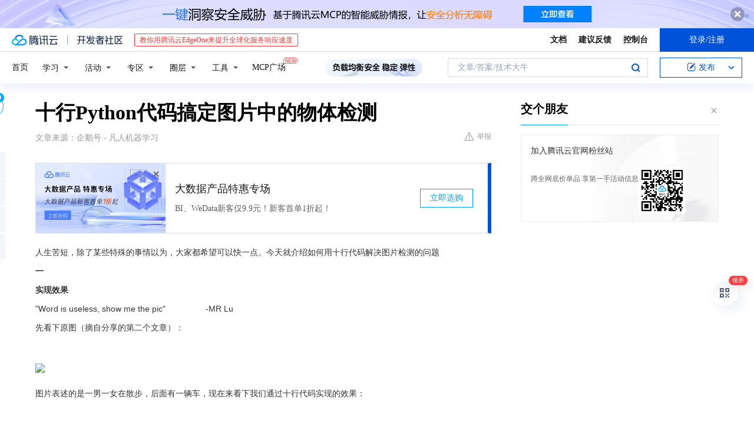

--- FILE ---
content_type: text/html; charset=utf-8
request_url: https://cloud.tencent.com/developer/news/265269
body_size: 13247
content:
<!DOCTYPE html><html munual-autotracker-init="" qct-pv-id="UKDFk-o3sBooTMwiTqpo0" qct-ip="18.219.124.152"><head><meta charSet="UTF-8"/><meta http-equiv="X-UA-Compatible" content="IE=edge,chrome=1"/><title>十行Python代码搞定图片中的物体检测 - 腾讯云开发者社区-腾讯云</title><meta name="keywords" content="技术社区,开发者社区,技术专栏,技术文章,技术交流,云计算,云主机,数据库,大数据,算法,人工智能,机器学习,docker,spark,小程序,云存储,建站,虚拟主机,网络存储,运维,机房"/><meta name="subject" content="空类-空类-空类"/><meta name="subjectTime" content="2018-07-04 09:20:13"/><meta name="description" content="十行Python代码搞定图片中的物体检测。今天就介绍如何用十行代码解决图片检测的问题一实现效果Word is useless, show me the pic -MR Lu先看下原图（摘自分享的第二个文章）：图片表述的是一男一女在散步，后面有一辆车，现在来看下我们通过十行代码实现的效果：我们可以看到，在这幅图中其实有三..."/><meta name="viewport" content="width=device-width, initial-scale=1.0, maximum-scale=1, viewport-fit=cover"/><meta name="format-detection" content="telephone=no"/><meta name="articleSource" content="Q"/><meta name="magicSource" content="N"/><link rel="canonical" href="https://cloud.tencent.com/developer/news/265269"/><link rel="stylesheet" href="//cloudcache.tencent-cloud.cn/open_proj/proj_qcloud_v2/gateway/portal/css/global-20209142343.css"/><link rel="stylesheet" href="//cloudcache.tencent-cloud.cn/qcloud/ui/community-pc/build/base/base-202507151730.css"/><link rel="stylesheet" href="//cloudcache.tencent-cloud.cn/qcloud/ui/cloud-community/build/base/base-202511051801.css"/><link rel="stylesheet" href="//cloudcache.tencent-cloud.cn/open_proj/proj_qcloud_v2/community-pc/build/AskDialog/AskDialog-202204021635.css?max_age=31536000"/><link rel="stylesheet" href="//cloudcache.tencent-cloud.cn/open_proj/proj_qcloud_v2/community-pc/build/AskDialog/AskDialog-202204021635.css?max_age=31536000"/><link rel="stylesheet" href="//cloudcache.tencent-cloud.cn/qcloud/ui/community-pc/build/Column/Column-202412201223.css"/><link rel="stylesheet" href="//cloudcache.tencent-cloud.cn/qcloud/ui/community-pc/build/News/News-202409021536.css"/><link rel="stylesheet" href="//cloudcache.tencent-cloud.cn/open_proj/proj_qcloud_v2/community/portal/css/markdown-201810241044.css?max_age=31536000"/><link rel="stylesheet" href="//cloudcache.tencent-cloud.cn/qcloud/draft-master/dist/draft-master-v2.1.26.d4s2ddo9sb.css?max_age=31536000"/><style media="screen">@supports (padding:max(0px)){.set-safe-area .com-main{bottom:calc(max(12px,constant(safe-area-inset-bottom)) + 50px);bottom:calc(max(12px,env(safe-area-inset-bottom)) + 50px)}.set-safe-area .com-main-simple-sec,.set-safe-area .com-main.without-tab-ft,.set-safe-area .com-main.without-ft{bottom:max(12px,constant(safe-area-inset-bottom));bottom:max(12px,env(safe-area-inset-bottom))}.set-safe-area .com-main-sec{bottom:max(12px,constant(safe-area-inset-bottom));bottom:max(12px,env(safe-area-inset-bottom))}.set-safe-area .com-m-footer,.set-safe-area .sa-fixed-btns{bottom:max(12px,constant(safe-area-inset-bottom));bottom:max(12px,env(safe-area-inset-bottom))}.set-safe-area .com-mobile-body{bottom:max(12px,constant(safe-area-inset-bottom));bottom:max(12px,env(safe-area-inset-bottom))}}@supports (padding:max(0px)){.set-safe-area .support-wrap,.set-safe-area div.body{bottom:max(12px,constant(safe-area-inset-bottom));bottom:max(12px,env(safe-area-inset-bottom))}.set-safe-area .com-responsive-no-ft div.body{bottom:max(12px,constant(safe-area-inset-bottom));bottom:max(12px,env(safe-area-inset-bottom))}}.doc-con .J-docShareModal{display: none;} .doc-con .J-docShareCopyTipModalMB{display: none} .with-focus+.com-main-simple-sec, .with-focus+.com-main,.with-focus+.com-body,.with-focus+.qa-body{top:100px} .qa-detail-ask-panel:after{display:none!important;} .sa-fixed-btns .c-btn-weak{background-color: #fff;} .qa-r-editor.draft-editor-host.rno-markdown{height: 290px;overflow-y:auto;} .uc-achievement{line-height:24px;margin-bottom:5px;white-space: initial;overflow:visible;text-overflow:initial} .uc-achievement .uc-achievement-icon{top:0;margin-top:0; .uc-hero+.com-body-main .com-tab .com-tab-item{margin-right: 28px;}</style></head><body style="position:initial"><div id="react-root" class=""><div class="news-detail"><div class="cdc-header is-fixed"><div class="cdc-header__placeholder"></div><div class="cdc-header__inner"><div id="community-top-header-product-container" style="display:block"></div><div class="cdc-header__top"><div class="cdc-header__top-left"><a href="/?from=20060&amp;from_column=20060" target="_blank" class="cdc-header__top-logo"><i>腾讯云</i></a><div class="cdc-header__top-line"></div><a href="/developer" class="cdc-header__top-logo community"><i>开发者社区</i></a><div class="cdc-header__activity"><div id="cloud-header-product-container" style="display:block"></div></div></div><div class="cdc-header__top-operates"><a href="/document/product?from=20702&amp;from_column=20702" target="_blank" class="cdc-header__link">文档</a><a href="/voc/?from=20703&amp;from_column=20703" target="_blank" class="cdc-header__link">建议反馈</a><a href="https://console.cloud.tencent.com?from=20063&amp;from_column=20063" target="_blank" class="cdc-header__link" track-click="{&quot;areaId&quot;:102001,&quot;subAreaId&quot;:1}">控制台</a><div class="cdc-header__account"><div class="cdc-header__account-inner"><button class="cdc-btn cdc-header__account-btn cdc-btn--primary">登录/注册</button></div></div></div></div><div class="cdc-header__bottom"><div class="cdc-header__bottom-nav"><a href="/developer" class="cdc-header__bottom-home">首页</a><div class="cdc-header__nav-list"><div class="cdc-header__nav-item">学习</div><div class="cdc-header__nav-item">活动</div><div class="cdc-header__nav-item">专区</div><div class="cdc-header__nav-item">圈层</div><div class="cdc-header__nav-item">工具</div></div><div class="cdc-header__activity"><a class="cdc-header__activity-tit" href="/developer/mcp" target="_blank" style="position:relative">MCP广场<img src="https://qccommunity.qcloudimg.com/image/new.png" style="position:absolute;width:24px;top:-6px;right:-20px"/></a></div><div id="community-header-product-container" style="display:block"></div></div><div class="cdc-header__bottom-operates"><div class="cdc-header__search"><div class="cdc-search__wrap"><div class="cdc-search"><span class="cdc-search__text">文章/答案/技术大牛</span><button class="cdc-search__btn">搜索<i class="cdc-search__i search"></i></button></div><div class="cdc-search__dropdown"><div class="cdc-search__bar"><input type="text" class="cdc-search__bar-input" placeholder="文章/答案/技术大牛" value=""/><div class="cdc-search__bar-btns"><button class="cdc-search__btn">搜索<i class="cdc-search__i search"></i></button><button class="cdc-search__btn">关闭<i class="cdc-search__i clear"></i></button></div></div></div></div></div><div class="cdc-header__create"><span class="cdc-header__create-btn not-logged"><span class="cdc-svg-icon-con"><span class="cdc-svg-icon" style="line-height:1;color:#0052D9;width:16px;height:16px"><svg width="16" height="16" viewBox="0 0 16 16" fill="currentcolor" xmlns="http://www.w3.org/2000/svg"><path d="M14.2466 12.0145C14.1698 13.6258 12.8381 14.9131 11.2129 14.9131H11.1579H4.0927H4.03772C2.4125 14.9131 1.08014 13.6258 1.00334 12.0145H1V11.8668V4.07213V4.04627V3.89922H1.00334C1.08014 2.28732 2.4125 1 4.03772 1H9.6473V1.00069H10.0786L8.7688 2.10773H8.43888H7.7916H6.37904H4.03772C2.97234 2.10773 2.10445 2.9777 2.10445 4.04629V4.41869V4.4472V6.39498V11.4269V11.4309V11.8668C2.10445 12.9354 2.97234 13.8053 4.03772 13.8053H6.37904H8.87153H11.2129C12.2782 13.8053 13.1461 12.9355 13.1461 11.8668V11.466V11.454V9.5181V6.39364L14.2506 5.3051V11.8668V12.0145H14.2466ZM10.4324 7.15226L9.63146 7.99761C9.36577 8.2693 8.69326 8.95104 8.48066 9.17631C8.26726 9.40288 8.09039 9.58901 7.95061 9.73544C7.81079 9.88188 7.72667 9.96597 7.70083 9.98656C7.63321 10.0488 7.55703 10.1144 7.47022 10.1846C7.38412 10.2542 7.29404 10.3099 7.20063 10.3516C7.10722 10.4007 6.97072 10.459 6.79049 10.5305C6.61028 10.6001 6.42213 10.6676 6.22468 10.7339C6.02792 10.8002 5.84109 10.8571 5.66484 10.9061C5.48795 10.9538 5.3561 10.9863 5.2693 11.0009C5.08977 11.0214 4.96988 10.993 4.90956 10.9168C4.84931 10.8405 4.83276 10.7107 4.85924 10.5312C4.87315 10.4331 4.9043 10.292 4.95468 10.1078C5.00431 9.92297 5.05802 9.7315 5.11431 9.53341C5.1713 9.33526 5.22629 9.15179 5.27926 8.98484C5.33297 8.8179 5.37599 8.7026 5.40978 8.64032C5.44953 8.54357 5.49463 8.45413 5.54495 8.37399C5.59465 8.29379 5.66616 8.20503 5.75965 8.10766C5.79934 8.06588 5.89281 7.96649 6.03988 7.81018C6.18624 7.65311 6.80114 7.02774 7.02104 6.79783L7.75117 6.03524L8.56212 5.1899L10.6345 3.02466L12.5214 4.93874L10.4324 7.15226ZM13.816 3.58581C13.7166 3.68987 13.6272 3.78064 13.5483 3.85883C13.4694 3.93703 13.4006 4.0066 13.3423 4.06686C13.276 4.13643 13.2144 4.19738 13.1561 4.24903L11.2785 2.33569C11.3785 2.24025 11.4965 2.12565 11.6336 1.99115C11.7707 1.85668 11.8854 1.75061 11.9761 1.67242C12.0934 1.57708 12.2133 1.51013 12.3385 1.47109C12.4525 1.43529 12.5644 1.41805 12.6751 1.41876H12.7056C12.7665 1.42139 12.8268 1.42729 12.8851 1.43724C12.8838 1.4366 12.8811 1.43724 12.8798 1.4366C12.8811 1.4366 12.8838 1.4366 12.8851 1.43724C13.1376 1.48428 13.4019 1.62009 13.6265 1.83743C13.7511 1.95871 13.8524 2.09382 13.9259 2.23296C14.0346 2.43834 14.0863 2.65304 14.0763 2.8491C14.0763 2.87294 14.0783 2.89748 14.0783 2.92201C14.0783 3.03529 14.0571 3.14789 14.0154 3.26055C13.9737 3.37314 13.9067 3.48185 13.816 3.58581Z" fill="#0052D9"></path></svg></span></span>发布<span class="cdc-svg-icon-con cdc-header__create-btn-arrow"><span class="cdc-svg-icon" style="line-height:1;color:inherit;width:16px;height:16px"><svg width="16" height="16" viewBox="0 0 16 16" fill="currentcolor" xmlns="http://www.w3.org/2000/svg"><path d="M8.16377 4L9.57798 5.41421L14.5277 10.364L13.1135 11.7782L8.1638 6.829L3.21402 11.7782L1.7998 10.364L8.16377 4Z"></path></svg></span></span></span></div></div></div></div></div><div class="cdc-m-header is-fixed"><div class="cdc-m-header__placeholder"></div><div class="cdc-m-header__inner"><div class="cdc-m-header__main"><div class="cdc-m-header__trigger"></div><div class="cdc-m-header__logo"><i class="cdc-m-header__logo-icon"></i></div><div class="cdc-m-header__search"><i class="cdc-m-header__search-icon"></i></div><div class="cdc-m-header__operate"><span class="cdc-m-header__operate-icon"></span></div></div></div></div><div class="J-body col-body news-body"><div class="com-body" qct-area="快讯详情页"><div class="com-body-main"><div class="com-2-layout"><div class="layout-main"><div><section class="c-mod col-article"><h1 class="col-article-title">十行Python代码搞定图片中的物体检测</h1><div class="col-article-infos"><span class="article-infos-item">文章来源：<!-- -->企鹅号 - 凡人机器学习</span><div class="extra-part"><div class="com-operations"><a href="javascript:;" class="com-opt-link link-report link-hidden"><i class="com-i-warn"></i>举报</a></div></div></div><div id="news-detail-content-product-container" style="display:block"></div><div><div class="rno-markdown undefined rno-"><p>人生苦短，除了某些特殊的事情以为，大家都希望可以快一点。今天就介绍如何用十行代码解决图片检测的问题</p><p><strong>一</strong></p><p><strong>实现效果</strong></p><p>&quot;Word is useless, show me the pic&quot;                 -MR Lu</p><p>先看下原图（摘自分享的第二个文章）：</p><p></p><figure class=""><div class="image-block"><span class="lazy-image-holder" dataurl="https://ask.qcloudimg.com/http-save/developer-news/f3o2y2lsdk.jpeg"></span></div></figure><p>图片表述的是一男一女在散步，后面有一辆车，现在来看下我们通过十行代码实现的效果：</p><p></p><figure class=""><div class="image-block"><span class="lazy-image-holder" dataurl="https://ask.qcloudimg.com/http-save/developer-news/9ex4490xke.jpeg"></span></div></figure><p>我们可以看到，在这幅图中其实有三个“person”被识别出来，包括后面非常非常小的行人，还有一个“car”被识别出来，可以说模型能力基本达到了人眼的能力。现在就来介绍如何把这个识别结果用10行python代码实现。</p><p><strong>二</strong></p><p><strong>代码</strong></p><p>既然代码用得少，必然是站在了巨人的肩膀上去做事，需要安装大量第三方库。</p><p>1.需要首先用pip3安装以下库：</p><p>pip3 install numpy、scipy、opencv-python、pillow、matplotlib、h5py、keras、</p><p>注意：用到的是python3，有一些库在国内安装很慢，可以使用豆瓣源</p><p>pip3  install 第三方库名  -i  https://pypi.doubanio.com/simple/  --trusted-host pypi.doubanio.com</p><p>2.然后要安装用到的识别库，名字叫imageai：</p><p>pip3 install https://github.com/OlafenwaMoses/ImageAI/releases/download/2.0.1/imageai-2.0.1-py3-none-any.whl</p><p>3.接着要下载训练好的模型，我们直接使用现成的模型做预测，模型地址（145MB）：</p><p>https://github.com/OlafenwaMoses/ImageAI/releases/download/1.0/resnet50_coco_best_v2.0.1.h5</p><p>4.最后来看看代码：</p><p>clone代码地址：https://github.com/OlafenwaMoses/ImageAI</p><p>其中模型要跟代码放到统一路径下，image2.jpg是输入图片，image2new.jpg是输出图片。一共有效行数为10，不是你来打我，哈哈。运行这个文件就会生成标记好的图片。</p><p>是不是很简单，谢谢大家~</p></div></div><div id="J-viewLargeImageBox" class="zoom-mask" style="display:none;width:100%;height:100%"><div class="zoom-close"></div><div class="zoom-wrap"><img/><div class="c-loading"><div class="c-loading-inner"><div class="one"></div><div class="two"></div><div class="three"></div></div></div></div></div><ul class="col-article-source"><li><span class="article-source-item">发表于: <time dateTime="2018-07-04 20:07:03" title="2018-07-04 20:07:03"> 2018-07-04<span class="com-v-box">2018-07-04 20:07:03</span></time></span></li><li>原文链接<!-- -->：<!-- -->https://kuaibao.qq.com/s/20180704G1NFC600?refer=cp_1026</li><li>腾讯「腾讯云开发者社区」是腾讯内容开放平台帐号（企鹅号）传播渠道之一，根据<a href="https://om.qq.com/notice/a/20160429/047194.htm" target="_blank" class="com-link" style="color:#00a4ff" rel="nofollow">《腾讯内容开放平台服务协议》</a>转载发布内容。</li><li>如有侵权，请联系 cloudcommunity@tencent.com 删除。</li></ul><div class="col-article-tags com-v-box"><nav class="col-tags"></nav></div><div class="com-widget-operations" style="visibility:hidden"><div class="main-cnt"><a href="javascript:;" class="com-opt-link link-like"><i class="com-i-like"></i><span class="text">0</span></a></div><div class="extra-cnt"><span class="com-opt-text share-text">分享</span><ul class="com-share-options"><li><div class="c-bubble-trigger"><a href="javascript:;" class="opt-item"><i class="opt-icon wechat"></i></a><div class="c-bubble c-bubble-left "><div class="c-bubble-inner"><div class="qr-img"></div><p class="qr-txt">分享快讯到朋友圈</p></div></div></div></li><li><div class="c-bubble-trigger"><a href="javascript:;" class="opt-item"><i class="opt-icon qq"></i></a><div class="c-bubble c-bubble-left "><div class="c-bubble-inner"><span>分享快讯到 QQ</span></div></div></div></li><li><div class="c-bubble-trigger"><a href="javascript:;" class="opt-item"><i class="opt-icon weibo"></i></a><div class="c-bubble c-bubble-left "><div class="c-bubble-inner"><span>分享快讯到微博</span></div></div></div></li><li><div class="c-bubble-trigger"><a class="opt-item" href="javascript:;"><i class="opt-icon copy"></i></a><div class="c-bubble c-bubble-left "><div class="c-bubble-inner"><span>复制快讯链接到剪贴板</span></div></div></div></li></ul></div></div></section><ul class="col-slibing-articles" track-click="{&quot;areaId&quot;:115001}" track-exposure="{&quot;areaId&quot;:115001}"><li><a href="/developer/news/265229" trackClick="{&quot;elementId&quot;:1}" hotrep="community.news.news-detail.prev">上一篇：用户画像准确性评测初探——拨开python大数据分析的神秘面纱</a></li><li><a href="/developer/news/265286" trackClick="{&quot;elementId&quot;:2}" hotrep="community.news.news-detail.next">下一篇：思维导图之String类</a></li></ul><div style="margin:50px auto"></div><div style="margin:50px auto"></div><div class="detail-section" qct-area="相关快讯" qct-exposure=""><div class="detail-section-inner"><div class="c-mod detail-section-hd"><h2 class="detail-section-tit"><span>相关</span>快讯</h2></div><ul class="c-mod detail-section-bd news-article-related-list"><li class="news-article-related-item" qct-area="快讯-268303" qct-click="" qct-exposure=""><h3 class="news-article-related-tit"><a href="/developer/news/268303" target="_blank" hotrep="community.news.article_related.title_link">教你用10行Python代码实现目标检测</a></h3><span class="news-article-related-date">2018-07-07</span></li><li class="news-article-related-item" qct-area="快讯-268942" qct-click="" qct-exposure=""><h3 class="news-article-related-tit"><a href="/developer/news/268942" target="_blank" hotrep="community.news.article_related.title_link">如何让机器识别行人和车辆？十行代码就够了！</a></h3><span class="news-article-related-date">2018-07-08</span></li><li class="news-article-related-item" qct-area="快讯-191414" qct-click="" qct-exposure=""><h3 class="news-article-related-tit"><a href="/developer/news/191414" target="_blank" hotrep="community.news.article_related.title_link">听说图像识别很难，大神十行代码进行Python图像识别</a></h3><span class="news-article-related-date">2018-04-25</span></li><li class="news-article-related-item" qct-area="快讯-252586" qct-click="" qct-exposure=""><h3 class="news-article-related-tit"><a href="/developer/news/252586" target="_blank" hotrep="community.news.article_related.title_link">ImageAI：专为没有机器学习背景的程序员设计，让你十行代码搞定对象检测</a></h3><span class="news-article-related-date">2018-06-27</span></li><li class="news-article-related-item" qct-area="快讯-253463" qct-click="" qct-exposure=""><h3 class="news-article-related-tit"><a href="/developer/news/253463" target="_blank" hotrep="community.news.article_related.title_link">10行Python代码实现目标检测</a></h3><span class="news-article-related-date">2018-06-25</span></li><li class="news-article-related-item" qct-area="快讯-54583" qct-click="" qct-exposure=""><h3 class="news-article-related-tit"><a href="/developer/news/54583" target="_blank" hotrep="community.news.article_related.title_link">基于Python的人脸识别库，离线识别率高达99.38％！</a></h3><span class="news-article-related-date">2018-01-28</span></li><li class="news-article-related-item" qct-area="快讯-268466" qct-click="" qct-exposure=""><h3 class="news-article-related-tit"><a href="/developer/news/268466" target="_blank" hotrep="community.news.article_related.title_link">目标检测必须要OpenCV？10行Python代码也能实现，亲测好用！</a></h3><span class="news-article-related-date">2018-07-07</span></li><li class="news-article-related-item" qct-area="快讯-283501" qct-click="" qct-exposure=""><h3 class="news-article-related-tit"><a href="/developer/news/283501" target="_blank" hotrep="community.news.article_related.title_link">可应用的目标检测代码来了，一秒锁定你</a></h3><span class="news-article-related-date">2018-07-24</span></li><li class="news-article-related-item" qct-area="快讯-270515" qct-click="" qct-exposure=""><h3 class="news-article-related-tit"><a href="/developer/news/270515" target="_blank" hotrep="community.news.article_related.title_link">教你学会物体检测</a></h3><span class="news-article-related-date">2018-07-10</span></li><li class="news-article-related-item" qct-area="快讯-629969" qct-click="" qct-exposure=""><h3 class="news-article-related-tit"><a href="/developer/news/629969" target="_blank" hotrep="community.news.article_related.title_link">5行代码，快速实现图像分割，代码逐行详解，手把手教你处理图像</a></h3><span class="news-article-related-date">2020-05-22</span></li><li class="news-article-related-item" qct-area="快讯-1203426" qct-click="" qct-exposure=""><h3 class="news-article-related-tit"><a href="/developer/news/1203426" target="_blank" hotrep="community.news.article_related.title_link">5 个 Python 代码来自动化你的日常工作，网友：早知道就好了</a></h3><span class="news-article-related-date">2023-09-28</span></li><li class="news-article-related-item" qct-area="快讯-2840717" qct-click="" qct-exposure=""><h3 class="news-article-related-tit"><a href="/developer/news/2840717" target="_blank" hotrep="community.news.article_related.title_link">一行Python代码给图片去水印</a></h3><span class="news-article-related-date">2025-08-07</span></li><li class="news-article-related-item" qct-area="快讯-1225217" qct-click="" qct-exposure=""><h3 class="news-article-related-tit"><a href="/developer/news/1225217" target="_blank" hotrep="community.news.article_related.title_link">用Python发一个优雅的朋友圈，1行代码搞定</a></h3><span class="news-article-related-date">2023-10-26</span></li><li class="news-article-related-item" qct-area="快讯-1223751" qct-click="" qct-exposure=""><h3 class="news-article-related-tit"><a href="/developer/news/1223751" target="_blank" hotrep="community.news.article_related.title_link">用Python发一个优雅的朋友圈，1行代码搞定</a></h3><span class="news-article-related-date">2023-10-24</span></li><li class="news-article-related-item" qct-area="快讯-386842" qct-click="" qct-exposure=""><h3 class="news-article-related-tit"><a href="/developer/news/386842" target="_blank" hotrep="community.news.article_related.title_link">动手做目标检测</a></h3><span class="news-article-related-date">2019-01-18</span></li><li class="news-article-related-item" qct-area="快讯-317916" qct-click="" qct-exposure=""><h3 class="news-article-related-tit"><a href="/developer/news/317916" target="_blank" hotrep="community.news.article_related.title_link">不可胜数的 Python 第三方库</a></h3><span class="news-article-related-date">2018-10-19</span></li><li class="news-article-related-item" qct-area="快讯-613713" qct-click="" qct-exposure=""><h3 class="news-article-related-tit"><a href="/developer/news/613713" target="_blank" hotrep="community.news.article_related.title_link">Serverless 实战：用20行Python代码轻松搞定图像分类和预测</a></h3><span class="news-article-related-date">2020-04-21</span></li><li class="news-article-related-item" qct-area="快讯-223065" qct-click="" qct-exposure=""><h3 class="news-article-related-tit"><a href="/developer/news/223065" target="_blank" hotrep="community.news.article_related.title_link">Python安装第三方库常用方法</a></h3><span class="news-article-related-date">2018-06-05</span></li><li class="news-article-related-item" qct-area="快讯-380102" qct-click="" qct-exposure=""><h3 class="news-article-related-tit"><a href="/developer/news/380102" target="_blank" hotrep="community.news.article_related.title_link">Python打卡No.6</a></h3><span class="news-article-related-date">2019-01-02</span></li><li class="news-article-related-item" qct-area="快讯-383354" qct-click="" qct-exposure=""><h3 class="news-article-related-tit"><a href="/developer/news/383354" target="_blank" hotrep="community.news.article_related.title_link">Python最强大的第三方库，你有必要了解一下！</a></h3><span class="news-article-related-date">2019-01-10</span></li></ul></div></div></div></div><div class="layout-side"><div class="com-2-section info-side-public" id="private-domain-aside"></div></div></div></div></div></div><div class="cdc-footer J-footer com-2-footer"><div class="cdc-footer__inner"><div class="cdc-footer__main"><div class="cdc-footer__website"><ul class="cdc-footer__website-group"><li class="cdc-footer__website-column"><div class="cdc-footer__website-box"><h3 class="cdc-footer__website-title">社区</h3><ul class="cdc-footer__website-list"><li class="cdc-footer__website-item"><a href="/developer/column">技术文章</a></li><li class="cdc-footer__website-item"><a href="/developer/ask">技术问答</a></li><li class="cdc-footer__website-item"><a href="/developer/salon">技术沙龙</a></li><li class="cdc-footer__website-item"><a href="/developer/video">技术视频</a></li><li class="cdc-footer__website-item"><a href="/developer/learning">学习中心</a></li><li class="cdc-footer__website-item"><a href="/developer/techpedia">技术百科</a></li><li class="cdc-footer__website-item"><a href="/developer/zone/list">技术专区</a></li></ul></div></li><li class="cdc-footer__website-column"><div class="cdc-footer__website-box"><h3 class="cdc-footer__website-title">活动</h3><ul class="cdc-footer__website-list"><li class="cdc-footer__website-item"><a href="/developer/support-plan">自媒体同步曝光计划</a></li><li class="cdc-footer__website-item"><a href="/developer/support-plan-invitation">邀请作者入驻</a></li><li class="cdc-footer__website-item"><a href="/developer/article/1535830">自荐上首页</a></li><li class="cdc-footer__website-item"><a href="/developer/competition">技术竞赛</a></li></ul></div></li><li class="cdc-footer__website-column"><div class="cdc-footer__website-box"><h3 class="cdc-footer__website-title">圈层</h3><ul class="cdc-footer__website-list"><li class="cdc-footer__website-item"><a href="/tvp">腾讯云最具价值专家</a></li><li class="cdc-footer__website-item"><a href="/developer/program/tm">腾讯云架构师技术同盟</a></li><li class="cdc-footer__website-item"><a href="/developer/program/tci">腾讯云创作之星</a></li><li class="cdc-footer__website-item"><a href="/developer/program/tdp">腾讯云TDP</a></li></ul></div></li><li class="cdc-footer__website-column"><div class="cdc-footer__website-box"><h3 class="cdc-footer__website-title">关于</h3><ul class="cdc-footer__website-list"><li class="cdc-footer__website-item"><a rel="nofollow" href="/developer/article/1006434">社区规范</a></li><li class="cdc-footer__website-item"><a rel="nofollow" href="/developer/article/1006435">免责声明</a></li><li class="cdc-footer__website-item"><a rel="nofollow" href="mailto:cloudcommunity@tencent.com">联系我们</a></li><li class="cdc-footer__website-item"><a rel="nofollow" href="/developer/friendlink">友情链接</a></li><li class="cdc-footer__website-item"><a rel="nofollow" href="/developer/article/2537547">MCP广场开源版权声明</a></li></ul></div></li></ul></div><div class="cdc-footer__qr"><h3 class="cdc-footer__qr-title">腾讯云开发者</h3><div class="cdc-footer__qr-object"><img class="cdc-footer__qr-image" src="https://qcloudimg.tencent-cloud.cn/raw/a8907230cd5be483497c7e90b061b861.png" alt="扫码关注腾讯云开发者"/></div><div class="cdc-footer__qr-infos"><p class="cdc-footer__qr-info"><span class="cdc-footer__qr-text">扫码关注腾讯云开发者</span></p><p class="cdc-footer__qr-info"><span class="cdc-footer__qr-text">领取腾讯云代金券</span></p></div></div></div><div class="cdc-footer__recommend"><div class="cdc-footer__recommend-rows"><div class="cdc-footer__recommend-cell"><h3 class="cdc-footer__recommend-title">热门产品</h3><div class="cdc-footer__recommend-wrap"><ul class="cdc-footer__recommend-list"><li class="cdc-footer__recommend-item"><a class="com-2-footer-recommend-link" href="/product/domain?from=20064&amp;from_column=20064">域名注册</a></li><li class="cdc-footer__recommend-item"><a class="com-2-footer-recommend-link" href="/product/cvm?from=20064&amp;from_column=20064">云服务器</a></li><li class="cdc-footer__recommend-item"><a class="com-2-footer-recommend-link" href="/product/tbaas?from=20064&amp;from_column=20064">区块链服务</a></li><li class="cdc-footer__recommend-item"><a class="com-2-footer-recommend-link" href="/product/message-queue-catalog?from=20064&amp;from_column=20064">消息队列</a></li><li class="cdc-footer__recommend-item"><a class="com-2-footer-recommend-link" href="/product/ecdn?from=20064&amp;from_column=20064">网络加速</a></li><li class="cdc-footer__recommend-item"><a class="com-2-footer-recommend-link" href="/product/tencentdb-catalog?from=20064&amp;from_column=20064">云数据库</a></li><li class="cdc-footer__recommend-item"><a class="com-2-footer-recommend-link" href="/product/dns?from=20064&amp;from_column=20064">域名解析</a></li><li class="cdc-footer__recommend-item"><a class="com-2-footer-recommend-link" href="/product/cos?from=20064&amp;from_column=20064">云存储</a></li><li class="cdc-footer__recommend-item"><a class="com-2-footer-recommend-link" href="/product/css?from=20064&amp;from_column=20064">视频直播</a></li></ul></div></div><div class="cdc-footer__recommend-cell"><h3 class="cdc-footer__recommend-title">热门推荐</h3><div class="cdc-footer__recommend-wrap"><ul class="cdc-footer__recommend-list"><li class="cdc-footer__recommend-item"><a class="com-2-footer-recommend-link" href="/product/facerecognition?from=20064&amp;from_column=20064">人脸识别</a></li><li class="cdc-footer__recommend-item"><a class="com-2-footer-recommend-link" href="/product/tm?from=20064&amp;from_column=20064">腾讯会议</a></li><li class="cdc-footer__recommend-item"><a class="com-2-footer-recommend-link" href="/act/pro/enterprise2022?from=20064&amp;from_column=20064">企业云</a></li><li class="cdc-footer__recommend-item"><a class="com-2-footer-recommend-link" href="/product/cdn?from=20064&amp;from_column=20064">CDN加速</a></li><li class="cdc-footer__recommend-item"><a class="com-2-footer-recommend-link" href="/product/trtc?from=20064&amp;from_column=20064">视频通话</a></li><li class="cdc-footer__recommend-item"><a class="com-2-footer-recommend-link" href="/product/imagerecognition?from=20064&amp;from_column=20064">图像分析</a></li><li class="cdc-footer__recommend-item"><a class="com-2-footer-recommend-link" href="/product/cdb?from=20064&amp;from_column=20064">MySQL 数据库</a></li><li class="cdc-footer__recommend-item"><a class="com-2-footer-recommend-link" href="/product/ssl?from=20064&amp;from_column=20064">SSL 证书</a></li><li class="cdc-footer__recommend-item"><a class="com-2-footer-recommend-link" href="/product/asr?from=20064&amp;from_column=20064">语音识别</a></li></ul></div></div><div class="cdc-footer__recommend-cell"><h3 class="cdc-footer__recommend-title">更多推荐</h3><div class="cdc-footer__recommend-wrap"><ul class="cdc-footer__recommend-list"><li class="cdc-footer__recommend-item"><a class="com-2-footer-recommend-link" href="/solution/data_protection?from=20064&amp;from_column=20064">数据安全</a></li><li class="cdc-footer__recommend-item"><a class="com-2-footer-recommend-link" href="/product/clb?from=20064&amp;from_column=20064">负载均衡</a></li><li class="cdc-footer__recommend-item"><a class="com-2-footer-recommend-link" href="/product/sms?from=20064&amp;from_column=20064">短信</a></li><li class="cdc-footer__recommend-item"><a class="com-2-footer-recommend-link" href="/product/ocr?from=20064&amp;from_column=20064">文字识别</a></li><li class="cdc-footer__recommend-item"><a class="com-2-footer-recommend-link" href="/product/vod?from=20064&amp;from_column=20064">云点播</a></li><li class="cdc-footer__recommend-item"><a class="com-2-footer-recommend-link" href="/product/bigdata-class?from=20064&amp;from_column=20064">大数据</a></li><li class="cdc-footer__recommend-item"><a class="com-2-footer-recommend-link" href="/solution/la?from=20064&amp;from_column=20064">小程序开发</a></li><li class="cdc-footer__recommend-item"><a class="com-2-footer-recommend-link" href="/product/tcop?from=20064&amp;from_column=20064">网站监控</a></li><li class="cdc-footer__recommend-item"><a class="com-2-footer-recommend-link" href="/product/cdm?from=20064&amp;from_column=20064">数据迁移</a></li></ul></div></div></div></div><div class="cdc-footer__copyright"><div class="cdc-footer__copyright-text"><p>Copyright © 2013 - <!-- -->2026<!-- --> Tencent Cloud. All Rights Reserved. 腾讯云 版权所有<!-- --> </p><p style="line-height:22px;display:inline-flex;align-items:center"><a href="https://qcloudimg.tencent-cloud.cn/raw/986376a919726e0c35e96b311f54184d.jpg" target="_blank">深圳市腾讯计算机系统有限公司</a><span> ICP备案/许可证号：</span><a href="https://beian.miit.gov.cn/#/Integrated/index" target="_blank">粤B2-20090059 </a><img width="14" src="https://qcloudimg.tencent-cloud.cn/raw/eed02831a0e201b8d794c8282c40cf2e.png" style="margin-right:5px"/><a href="https://beian.mps.gov.cn/#/query/webSearch?code=44030502008569" target="_blank">粤公网安备44030502008569号</a></p><p><a href="https://qcloudimg.tencent-cloud.cn/raw/a2390663ee4a95ceeead8fdc34d4b207.jpg" target="_blank">腾讯云计算（北京）有限责任公司</a> 京ICP证150476号 | <!-- --> <a href="https://beian.miit.gov.cn/#/Integrated/index" target="_blank">京ICP备11018762号</a></p></div></div></div></div></div><div class="com-widget-global"><div style="position:relative;z-index:8088"><div class="com-widget-global2"><div class="com-widget-global2__btn code"><div class="com-widget-global2__btn-tag">领券</div></div><div class="com-widget-global2__btn top" style="visibility:hidden"></div></div></div></div><div id="dialog-root"></div><div id="rno-dialog-root" class="rno-modal-wrap"></div></div><script>window.isServerContext = false; window.isClientContext = true;</script><script>window.$serverTime = 1768677362022; window.$clientTime = 1768677362022;</script><script class="">window.$ua = {"browser":{"name":"Chrome","version":"131.0.0.0","major":"131"},"cpu":{},"device":{"vendor":"Apple","model":"Macintosh"},"engine":{"name":"Blink","version":"131.0.0.0"},"os":{"name":"Mac OS","version":"10.15.7"}};</script><script src="https://cloudcache.tencent-cloud.com/qcloud/main/scripts/release/common/vendors/babel/polyfill.6.26.min.js"></script><script src="https://cloudcache.tencent-cloud.com/qcloud/main/scripts/release/common/vendors/react/react.16.8.6.min.js"></script><script src="https://cloudcache.tencent-cloud.com/qcloud/main/scripts/release/common/vendors/react/react-dom.16.8.6.min.js"></script><script src="https://cloudcache.tencent-cloud.com/qcloud/main/scripts/release/common/vendors/jquery-3.2.1.min.js"></script><script src="//cloudcache.tencent-cloud.com/qcloud/developer/scripts/release/base.225e98f95c.js?max_age=31536000" crossorigin="anonymous"></script><script src="//cloudcache.tencent-cloud.com/qcloud/draft-master/dist/draft-master-v2.1.26.d4s2ddo9sb.js?max_age=31536000"></script><script src="https://cloud.tencent.com/qccomponent/login/api.js"></script><script src="//cloudcache.tencent-cloud.com/qcloud/main/scripts/release/common/deps/wechatJsSdk.js?version=1_0_1&amp;max_age=31536000"></script><script src="//cloudcache.tencent-cloud.com/qcloud/developer/scripts/release/common.bb101c97e6.js?max_age=31536000" crossorigin="anonymous"></script><script src="https://web.sdk.qcloud.com/player/tcplayer/release/v4.7.2/tcplayer.v4.7.2.min.js"></script><script src="//dscache.tencent-cloud.cn/ecache/qcstat/qcloud/qcloudStatApi.js"></script><script src="https://qccommunity.qcloudimg.com/common/exposure-plugin-4.1.15.min.js"></script><script src="https://qccommunity.qcloudimg.com/community-track/qcloud-community-track.min.js"></script><script src="https://dscache.tencent-cloud.com/sdk/dianshi-sdk/loader/umd/dianshi-sdk-loader.v0.0.18.js"></script><script src="//cloudcache.tencent-cloud.com/qcloud/developer/scripts/release/news/news.1d31a9f09b.js?max_age=31536000" crossorigin="anonymous"></script><script class="">
window.$render({"newsDetail":{"id":265269,"title":"十行Python代码搞定图片中的物体检测","status":1,"mediaName":"凡人机器学习","crawlTime":1530710413,"publishTime":1530706023,"content":"entityMap|0|type|IMAGE|mutability|IMMUTABLE|data|imageUrl|https://ask.qcloudimg.com/http-save/developer-news/f3o2y2lsdk.jpeg|imageAlt|1|https://ask.qcloudimg.com/http-save/developer-news/9ex4490xke.jpeg|blocks|key|3doai|text|人生苦短，除了某些特殊的事情以为，大家都希望可以快一点。今天就介绍如何用十行代码解决图片检测的问题|unstyled|depth|inlineStyleRanges|entityRanges|b4ini|一|offset|length|style|BOLD|81qth|实现效果|23kpd|\"Word+is+useless,+show+me+the+pic\"+++++++++++++++++-MR+Lu|ap3jl|先看下原图（摘自分享的第二个文章）：|e32f2|c8ujl|📷|atomic|4a5t1|793cg|图片表述的是一男一女在散步，后面有一辆车，现在来看下我们通过十行代码实现的效果：|f7p4v|acir|4ogmr|c7sue|我们可以看到，在这幅图中其实有三个“person”被识别出来，包括后面非常非常小的行人，还有一个“car”被识别出来，可以说模型能力基本达到了人眼的能力。现在就来介绍如何把这个识别结果用10行python代码实现。|4t6m|二|cdifc|代码|66qnl|既然代码用得少，必然是站在了巨人的肩膀上去做事，需要安装大量第三方库。|38ruu|1.需要首先用pip3安装以下库：|bpd5b|pip3+install+numpy、scipy、opencv-python、pillow、matplotlib、h5py、keras、|c2smc|注意：用到的是python3，有一些库在国内安装很慢，可以使用豆瓣源|ed250|pip3++install+第三方库名++-i++https://pypi.doubanio.com/simple/++--trusted-host+pypi.doubanio.com|ei586|2.然后要安装用到的识别库，名字叫imageai：|c0u7k|pip3+install+https://github.com/OlafenwaMoses/ImageAI/releases/download/2.0.1/imageai-2.0.1-py3-none-any.whl|bu536|3.接着要下载训练好的模型，我们直接使用现成的模型做预测，模型地址（145MB）：|5juvu|https://github.com/OlafenwaMoses/ImageAI/releases/download/1.0/resnet50_coco_best_v2.0.1.h5|e07n|4.最后来看看代码：|8leio|clone代码地址：https://github.com/OlafenwaMoses/ImageAI|4qnuk|其中模型要跟代码放到统一路径下，image2.jpg是输入图片，image2new.jpg是输出图片。一共有效行数为10，不是你来打我，哈哈。运行这个文件就会生成标记好的图片。|fobjk|是不是很简单，谢谢大家~^0|0|0|1|0|0|4|0|0|0|0|0|1|0|0|0|0|0|0|1|1|0|0|0|0|1|0|0|2|0|0|0|0|0|0|0|0|0|0|0|0|0^^$0|$1|$2|3|4|5|6|$7|8|9|-4]]|A|$2|3|4|5|6|$7|B|9|-4]]]|C|@$D|E|F|G|2|H|I|23|J|@]|K|@]|6|$]]|$D|L|F|M|2|H|I|24|J|@$N|25|O|26|P|Q]]|K|@]|6|$]]|$D|R|F|S|2|H|I|27|J|@$N|28|O|29|P|Q]]|K|@]|6|$]]|$D|T|F|U|2|H|I|2A|J|@]|K|@]|6|$]]|$D|V|F|W|2|H|I|2B|J|@]|K|@]|6|$]]|$D|X|F|-4|2|H|I|2C|J|@]|K|@]|6|$]]|$D|Y|F|Z|2|10|I|2D|J|@]|K|@$N|2E|O|2F|D|2G]]|6|$]]|$D|11|F|-4|2|H|I|2H|J|@]|K|@]|6|$]]|$D|12|F|13|2|H|I|2I|J|@]|K|@]|6|$]]|$D|14|F|-4|2|H|I|2J|J|@]|K|@]|6|$]]|$D|15|F|Z|2|10|I|2K|J|@]|K|@$N|2L|O|2M|D|2N]]|6|$]]|$D|16|F|-4|2|H|I|2O|J|@]|K|@]|6|$]]|$D|17|F|18|2|H|I|2P|J|@]|K|@]|6|$]]|$D|19|F|1A|2|H|I|2Q|J|@$N|2R|O|2S|P|Q]]|K|@]|6|$]]|$D|1B|F|1C|2|H|I|2T|J|@$N|2U|O|2V|P|Q]]|K|@]|6|$]]|$D|1D|F|1E|2|H|I|2W|J|@]|K|@]|6|$]]|$D|1F|F|1G|2|H|I|2X|J|@]|K|@]|6|$]]|$D|1H|F|1I|2|H|I|2Y|J|@]|K|@]|6|$]]|$D|1J|F|1K|2|H|I|2Z|J|@]|K|@]|6|$]]|$D|1L|F|1M|2|H|I|30|J|@]|K|@]|6|$]]|$D|1N|F|1O|2|H|I|31|J|@]|K|@]|6|$]]|$D|1P|F|1Q|2|H|I|32|J|@]|K|@]|6|$]]|$D|1R|F|1S|2|H|I|33|J|@]|K|@]|6|$]]|$D|1T|F|1U|2|H|I|34|J|@]|K|@]|6|$]]|$D|1V|F|1W|2|H|I|35|J|@]|K|@]|6|$]]|$D|1X|F|1Y|2|H|I|36|J|@]|K|@]|6|$]]|$D|1Z|F|20|2|H|I|37|J|@]|K|@]|6|$]]|$D|21|F|22|2|H|I|38|J|@]|K|@]|6|$]]]]","summary":"人生苦短，除了某些特殊的事情以为，大家都希望可以快一点。今天就介绍如何用十行代码解决图片检测的问题一实现效果\"Wordisuseless,showmethepic\"-MRLu先看下原图（摘自分享的第二个文章）：图片表述的是一男一女在散步，后面有一辆车，现在来看下我们通过十行代码实现的效果：我们可以看到，在这幅图中其实有三个“person”被识别出来，包括后面非常非常小的行人，还有一个“car”被识别出来，可以说模型能力基本达到了人眼的能力。现在就来介绍如何把这个识别结果用10行python代码实","originalUrl":"https://kuaibao.qq.com/s/20180704G1NFC600?refer=cp_1026","readNum":1090,"likeNum":0,"coverImage":"https://ask.qcloudimg.com/http-save/developer-news/f3o2y2lsdk.jpeg","auditTime":1530776653,"type":0,"extra":{"contentType":"packed","description":"十行Python代码搞定图片中的物体检测。今天就介绍如何用十行代码解决图片检测的问题一实现效果Word is useless, show me the pic -MR Lu先看下原图（摘自分享的第二个文章）：图片表述的是一男一女在散步，后面有一辆车，现在来看下我们通过十行代码实现的效果：我们可以看到，在这幅图中其实有三个“person”被识别出来，包括后面非常非常小的行人，还有一个“car”被识别出来，可以说模型能力基本达到了人眼的能力。"},"deleted":false,"keywords":[],"tags":{},"tdk":{"description":"","keywords":[]}},"adjacentNews":{"prevNews":{"id":265229,"articleId":265229,"newsId":265229,"title":"用户画像准确性评测初探——拨开python大数据分析的神秘面纱","content":"","summary":"","abstract":"","status":1,"mediaName":"","crawlTime":0,"publishTime":0,"auditTime":0,"originalUrl":"","coverImage":"","coverImageUrl":"","type":0},"nextNews":{"id":265286,"articleId":265286,"newsId":265286,"title":"思维导图之String类","content":"","summary":"","abstract":"","status":1,"mediaName":"","crawlTime":0,"publishTime":0,"auditTime":0,"originalUrl":"","coverImage":"","coverImageUrl":"","type":0}},"relatedNews":[{"createTime":1530962628,"newsId":268303,"origialPublishTime":1530961220,"status":0,"title":"教你用10行Python代码实现目标检测"},{"createTime":1531059829,"newsId":268942,"origialPublishTime":1531058252,"status":0,"title":"如何让机器识别行人和车辆？十行代码就够了！"},{"auditTime":1524623930,"createTime":1524586846,"newsId":191414,"origialPublishTime":1524584783,"status":1,"title":"听说图像识别很难，大神十行代码进行Python图像识别"},{"auditTime":1530069367,"createTime":1529663636,"newsId":252586,"origialPublishTime":1529661742,"status":1,"title":"ImageAI：专为没有机器学习背景的程序员设计，让你十行代码搞定对象检测"},{"auditTime":1529893395,"createTime":1529742201,"newsId":253463,"origialPublishTime":1529739368,"status":1,"title":"10行Python代码实现目标检测"},{"createTime":1517076003,"newsId":54583,"origialPublishTime":1514175031,"status":0,"title":"基于Python的人脸识别库，离线识别率高达99.38％！"},{"createTime":1530977391,"newsId":268466,"origialPublishTime":1530975745,"status":0,"title":"目标检测必须要OpenCV？10行Python代码也能实现，亲测好用！"},{"createTime":1532438552,"newsId":283501,"origialPublishTime":1532431976,"status":0,"title":"可应用的目标检测代码来了，一秒锁定你"},{"createTime":1531207608,"newsId":270515,"origialPublishTime":1531205675,"status":0,"title":"教你学会物体检测"},{"auditTime":1590114968,"createTime":1590106719,"newsId":629969,"origialPublishTime":1590043800,"status":1,"title":"5行代码，快速实现图像分割，代码逐行详解，手把手教你处理图像"},{"createTime":1695862217,"newsId":1203426,"origialPublishTime":1695861000,"status":0,"title":"5 个 Python 代码来自动化你的日常工作，网友：早知道就好了"},{"auditTime":1754539229,"createTime":1754539229,"newsId":2840717,"origialPublishTime":1754537455,"status":0,"title":"一行Python代码给图片去水印"},{"auditTime":1698289300,"createTime":1698206407,"newsId":1225217,"origialPublishTime":1698158996,"status":1,"title":"用Python发一个优雅的朋友圈，1行代码搞定"},{"createTime":1698162681,"newsId":1223751,"origialPublishTime":1698162154,"status":0,"title":"用Python发一个优雅的朋友圈，1行代码搞定"},{"createTime":1547801516,"newsId":386842,"origialPublishTime":1547798144,"status":0,"title":"动手做目标检测"},{"createTime":1539937670,"newsId":317916,"origialPublishTime":1537402175,"status":0,"title":"不可胜数的 Python 第三方库"},{"auditTime":1587450946,"createTime":1587441694,"newsId":613713,"origialPublishTime":1587305815,"status":1,"title":"Serverless 实战：用20行Python代码轻松搞定图像分类和预测"},{"auditTime":1528166118,"createTime":1527333661,"newsId":223065,"origialPublishTime":1527325333,"status":1,"title":"Python安装第三方库常用方法"},{"createTime":1546438783,"newsId":380102,"origialPublishTime":1546437635,"status":0,"title":"Python打卡No.6"},{"createTime":1547090460,"newsId":383354,"origialPublishTime":1547089048,"status":0,"title":"Python最强大的第三方库，你有必要了解一下！"}],"hasSupportedNews":false,"hasAuditRight":false,"hasRecommendRight":false,"path":"detail","recPolicyId":2600,"env":"production","documentBaseTitle":"腾讯云开发者社区-腾讯云","cdnDomain":"cloudcache.tencent-cloud.cn","cssDomain":"cloudcache.tencent-cloud.cn","qcloudDomain":"cloud.tencent.com","consoleDomain":"console.cloud.tencent.com","qcommunity_identify_id":"-6WnS3iEOo0Mvn_Gf9Vpr","session":{"isLogined":false,"isQcloudUser":false,"isOwner":false,"nickname":"","accountInfoCompleted":false,"phoneCompleted":false,"profile":{},"contactPhoneCompleted":false,"userInfo":{},"phoneMainland":false},"pvId":"UKDFk-o3sBooTMwiTqpo0","userIp":"18.219.124.152","fromMiniProgram":false,"route":{"url":"/developer/news/265269","path":"/developer/news/265269","pathname":"/developer/news/265269","search":null,"query":{},"segments":["developer","news","265269"]}});
</script><script class="">
					if (!Element.prototype.matches)
	Element.prototype.matches = Element.prototype.msMatchesSelector ||
															Element.prototype.webkitMatchesSelector;
	if (!Element.prototype.closest)
		Element.prototype.closest = function(s) {
				var el = this;
				if (!document.documentElement.contains(el)) return null;
				do {
						if (el.matches(s)) return el;
						el = el.parentElement;
				} while (el !== null);
				return null;
		};
					 window.addEventListener('mouseover', function(evt) {
    const target = evt.target;
    if (!target) {
      return;
    }
    const aEle = target.closest('a');
    if (!aEle) {
      return;
    }
    let href = aEle.getAttribute('href');
    if (!href) {
      return;
    }
    href = href.replace(/cloud.tencent.com.cn|cloud.tencent.com|cloud.tencent.cn/g, 'cloud.tencent.com');
    aEle.setAttribute('href', href);
  }, true);
  
					</script></body></html>

--- FILE ---
content_type: text/plain
request_url: https://otheve.beacon.qq.com/analytics/v2_upload?appkey=0WEB0OEX9Y4SQ244
body_size: -43
content:
{"result": 200, "srcGatewayIp": "18.219.124.152", "serverTime": "1768677371875", "msg": "success"}

--- FILE ---
content_type: text/plain
request_url: https://otheve.beacon.qq.com/analytics/v2_upload?appkey=0WEB0OEX9Y4SQ244
body_size: -43
content:
{"result": 200, "srcGatewayIp": "18.219.124.152", "serverTime": "1768677371458", "msg": "success"}

--- FILE ---
content_type: text/plain
request_url: https://otheve.beacon.qq.com/analytics/v2_upload?appkey=0WEB0OEX9Y4SQ244
body_size: -43
content:
{"result": 200, "srcGatewayIp": "18.219.124.152", "serverTime": "1768677371874", "msg": "success"}

--- FILE ---
content_type: text/plain
request_url: https://otheve.beacon.qq.com/analytics/v2_upload?appkey=0WEB0OEX9Y4SQ244
body_size: -43
content:
{"result": 200, "srcGatewayIp": "18.219.124.152", "serverTime": "1768677375550", "msg": "success"}

--- FILE ---
content_type: text/plain
request_url: https://otheve.beacon.qq.com/analytics/v2_upload?appkey=0WEB0OEX9Y4SQ244
body_size: -43
content:
{"result": 200, "srcGatewayIp": "18.219.124.152", "serverTime": "1768677371483", "msg": "success"}

--- FILE ---
content_type: text/plain
request_url: https://otheve.beacon.qq.com/analytics/v2_upload?appkey=0WEB0OEX9Y4SQ244
body_size: -43
content:
{"result": 200, "srcGatewayIp": "18.219.124.152", "serverTime": "1768677375533", "msg": "success"}

--- FILE ---
content_type: text/plain
request_url: https://otheve.beacon.qq.com/analytics/v2_upload?appkey=0WEB0OEX9Y4SQ244
body_size: -43
content:
{"result": 200, "srcGatewayIp": "18.219.124.152", "serverTime": "1768677370956", "msg": "success"}

--- FILE ---
content_type: text/plain
request_url: https://otheve.beacon.qq.com/analytics/v2_upload?appkey=0WEB0OEX9Y4SQ244
body_size: -43
content:
{"result": 200, "srcGatewayIp": "18.219.124.152", "serverTime": "1768677370957", "msg": "success"}

--- FILE ---
content_type: text/plain
request_url: https://otheve.beacon.qq.com/analytics/v2_upload?appkey=0WEB0OEX9Y4SQ244
body_size: -43
content:
{"result": 200, "srcGatewayIp": "18.219.124.152", "serverTime": "1768677371874", "msg": "success"}

--- FILE ---
content_type: text/plain
request_url: https://otheve.beacon.qq.com/analytics/v2_upload?appkey=0WEB0OEX9Y4SQ244
body_size: -43
content:
{"result": 200, "srcGatewayIp": "18.219.124.152", "serverTime": "1768677370935", "msg": "success"}

--- FILE ---
content_type: text/plain
request_url: https://otheve.beacon.qq.com/analytics/v2_upload?appkey=0WEB0OEX9Y4SQ244
body_size: -43
content:
{"result": 200, "srcGatewayIp": "18.219.124.152", "serverTime": "1768677370957", "msg": "success"}

--- FILE ---
content_type: text/plain
request_url: https://otheve.beacon.qq.com/analytics/v2_upload?appkey=0WEB0OEX9Y4SQ244
body_size: -43
content:
{"result": 200, "srcGatewayIp": "18.219.124.152", "serverTime": "1768677371874", "msg": "success"}

--- FILE ---
content_type: text/plain
request_url: https://otheve.beacon.qq.com/analytics/v2_upload?appkey=0WEB0OEX9Y4SQ244
body_size: -43
content:
{"result": 200, "srcGatewayIp": "18.219.124.152", "serverTime": "1768677375567", "msg": "success"}

--- FILE ---
content_type: text/plain
request_url: https://otheve.beacon.qq.com/analytics/v2_upload?appkey=0WEB0OEX9Y4SQ244
body_size: -43
content:
{"result": 200, "srcGatewayIp": "18.219.124.152", "serverTime": "1768677375488", "msg": "success"}

--- FILE ---
content_type: text/plain
request_url: https://otheve.beacon.qq.com/analytics/v2_upload?appkey=0WEB0OEX9Y4SQ244
body_size: -43
content:
{"result": 200, "srcGatewayIp": "18.219.124.152", "serverTime": "1768677371456", "msg": "success"}

--- FILE ---
content_type: text/plain
request_url: https://otheve.beacon.qq.com/analytics/v2_upload?appkey=0WEB0OEX9Y4SQ244
body_size: -43
content:
{"result": 200, "srcGatewayIp": "18.219.124.152", "serverTime": "1768677372573", "msg": "success"}